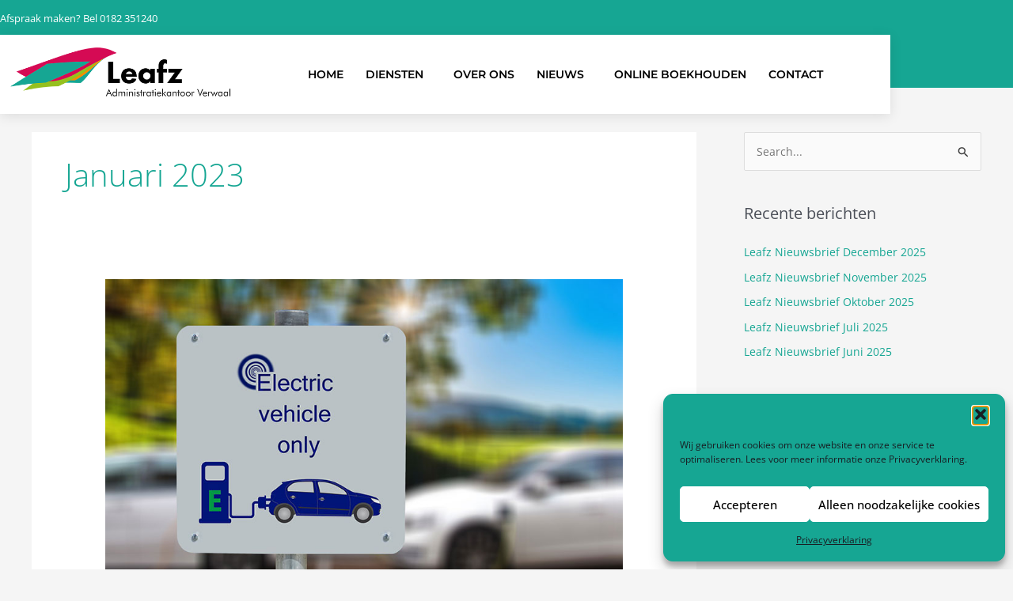

--- FILE ---
content_type: text/css
request_url: https://administratiekantoorverwaal.leafz.eu/wp-content/uploads/elementor/css/post-60.css?ver=1768405920
body_size: 1359
content:
.elementor-60 .elementor-element.elementor-element-60e81854:not(.elementor-motion-effects-element-type-background), .elementor-60 .elementor-element.elementor-element-60e81854 > .elementor-motion-effects-container > .elementor-motion-effects-layer{background-color:var( --e-global-color-accent );}.elementor-60 .elementor-element.elementor-element-60e81854 > .elementor-container{max-width:1125px;min-height:111px;}.elementor-60 .elementor-element.elementor-element-60e81854{transition:background 0.3s, border 0.3s, border-radius 0.3s, box-shadow 0.3s;margin-top:0px;margin-bottom:0px;}.elementor-60 .elementor-element.elementor-element-60e81854 > .elementor-background-overlay{transition:background 0.3s, border-radius 0.3s, opacity 0.3s;}.elementor-60 .elementor-element.elementor-element-7696dedd > .elementor-element-populated{margin:0px 0px 0px 0px;--e-column-margin-right:0px;--e-column-margin-left:0px;padding:0px 0px 0px 0px;}.elementor-widget-text-editor{font-family:var( --e-global-typography-text-font-family ), Sans-serif;font-weight:var( --e-global-typography-text-font-weight );color:var( --e-global-color-text );}.elementor-widget-text-editor.elementor-drop-cap-view-stacked .elementor-drop-cap{background-color:var( --e-global-color-primary );}.elementor-widget-text-editor.elementor-drop-cap-view-framed .elementor-drop-cap, .elementor-widget-text-editor.elementor-drop-cap-view-default .elementor-drop-cap{color:var( --e-global-color-primary );border-color:var( --e-global-color-primary );}.elementor-60 .elementor-element.elementor-element-d9339c8{font-family:"Open Sans", Sans-serif;font-size:13px;font-weight:400;color:var( --e-global-color-d5ffa1f );}.elementor-60 .elementor-element.elementor-element-710f38e0 > .elementor-container > .elementor-column > .elementor-widget-wrap{align-content:center;align-items:center;}.elementor-60 .elementor-element.elementor-element-710f38e0:not(.elementor-motion-effects-element-type-background), .elementor-60 .elementor-element.elementor-element-710f38e0 > .elementor-motion-effects-container > .elementor-motion-effects-layer{background-color:var( --e-global-color-d5ffa1f );}.elementor-60 .elementor-element.elementor-element-710f38e0 > .elementor-container{min-height:100px;}.elementor-60 .elementor-element.elementor-element-710f38e0{box-shadow:0px 3px 15px 0px rgba(0, 0, 0, 0.1);transition:background 0.3s, border 0.3s, border-radius 0.3s, box-shadow 0.3s;margin-top:-1%;margin-bottom:-4%;padding:0% 0% 0% 0%;z-index:4;}.elementor-60 .elementor-element.elementor-element-710f38e0 > .elementor-background-overlay{transition:background 0.3s, border-radius 0.3s, opacity 0.3s;}.elementor-60 .elementor-element.elementor-element-215a754b.elementor-column > .elementor-widget-wrap{justify-content:center;}.elementor-60 .elementor-element.elementor-element-215a754b > .elementor-element-populated{margin:0px 0px 0px 0px;--e-column-margin-right:0px;--e-column-margin-left:0px;}.elementor-widget-image .widget-image-caption{color:var( --e-global-color-text );font-family:var( --e-global-typography-text-font-family ), Sans-serif;font-weight:var( --e-global-typography-text-font-weight );}.elementor-60 .elementor-element.elementor-element-45b32740 > .elementor-widget-container{margin:-5px 0px 0px 0px;padding:0px 0px 0px 0px;}.elementor-60 .elementor-element.elementor-element-45b32740{text-align:start;}.elementor-60 .elementor-element.elementor-element-45b32740 img{width:100%;}.elementor-60 .elementor-element.elementor-element-26c8b0ca > .elementor-element-populated{padding:0px 10px 0px 10px;}.elementor-widget-nav-menu .elementor-nav-menu .elementor-item{font-family:var( --e-global-typography-primary-font-family ), Sans-serif;font-weight:var( --e-global-typography-primary-font-weight );}.elementor-widget-nav-menu .elementor-nav-menu--main .elementor-item{color:var( --e-global-color-text );fill:var( --e-global-color-text );}.elementor-widget-nav-menu .elementor-nav-menu--main .elementor-item:hover,
					.elementor-widget-nav-menu .elementor-nav-menu--main .elementor-item.elementor-item-active,
					.elementor-widget-nav-menu .elementor-nav-menu--main .elementor-item.highlighted,
					.elementor-widget-nav-menu .elementor-nav-menu--main .elementor-item:focus{color:var( --e-global-color-accent );fill:var( --e-global-color-accent );}.elementor-widget-nav-menu .elementor-nav-menu--main:not(.e--pointer-framed) .elementor-item:before,
					.elementor-widget-nav-menu .elementor-nav-menu--main:not(.e--pointer-framed) .elementor-item:after{background-color:var( --e-global-color-accent );}.elementor-widget-nav-menu .e--pointer-framed .elementor-item:before,
					.elementor-widget-nav-menu .e--pointer-framed .elementor-item:after{border-color:var( --e-global-color-accent );}.elementor-widget-nav-menu{--e-nav-menu-divider-color:var( --e-global-color-text );}.elementor-widget-nav-menu .elementor-nav-menu--dropdown .elementor-item, .elementor-widget-nav-menu .elementor-nav-menu--dropdown  .elementor-sub-item{font-family:var( --e-global-typography-accent-font-family ), Sans-serif;font-weight:var( --e-global-typography-accent-font-weight );}.elementor-60 .elementor-element.elementor-element-9c0bde3 .elementor-menu-toggle{margin:0 auto;background-color:var( --e-global-color-accent );}.elementor-60 .elementor-element.elementor-element-9c0bde3 .elementor-nav-menu .elementor-item{font-family:"Montserrat", Sans-serif;font-size:14px;font-weight:600;text-transform:uppercase;}.elementor-60 .elementor-element.elementor-element-9c0bde3 .elementor-nav-menu--main .elementor-item{color:var( --e-global-color-f8afc0f );fill:var( --e-global-color-f8afc0f );padding-left:9px;padding-right:9px;}.elementor-60 .elementor-element.elementor-element-9c0bde3 .elementor-nav-menu--main .elementor-item.elementor-item-active{color:var( --e-global-color-accent );}.elementor-60 .elementor-element.elementor-element-9c0bde3{--e-nav-menu-horizontal-menu-item-margin:calc( 10px / 2 );}.elementor-60 .elementor-element.elementor-element-9c0bde3 .elementor-nav-menu--main:not(.elementor-nav-menu--layout-horizontal) .elementor-nav-menu > li:not(:last-child){margin-bottom:10px;}.elementor-60 .elementor-element.elementor-element-9c0bde3 .elementor-nav-menu--dropdown a, .elementor-60 .elementor-element.elementor-element-9c0bde3 .elementor-menu-toggle{color:var( --e-global-color-3ee69c5 );fill:var( --e-global-color-3ee69c5 );}.elementor-60 .elementor-element.elementor-element-9c0bde3 .elementor-nav-menu--dropdown a:hover,
					.elementor-60 .elementor-element.elementor-element-9c0bde3 .elementor-nav-menu--dropdown a:focus,
					.elementor-60 .elementor-element.elementor-element-9c0bde3 .elementor-nav-menu--dropdown a.elementor-item-active,
					.elementor-60 .elementor-element.elementor-element-9c0bde3 .elementor-nav-menu--dropdown a.highlighted,
					.elementor-60 .elementor-element.elementor-element-9c0bde3 .elementor-menu-toggle:hover,
					.elementor-60 .elementor-element.elementor-element-9c0bde3 .elementor-menu-toggle:focus{color:var( --e-global-color-accent );}.elementor-60 .elementor-element.elementor-element-9c0bde3 .elementor-nav-menu--dropdown a:hover,
					.elementor-60 .elementor-element.elementor-element-9c0bde3 .elementor-nav-menu--dropdown a:focus,
					.elementor-60 .elementor-element.elementor-element-9c0bde3 .elementor-nav-menu--dropdown a.elementor-item-active,
					.elementor-60 .elementor-element.elementor-element-9c0bde3 .elementor-nav-menu--dropdown a.highlighted{background-color:var( --e-global-color-d5ffa1f );}.elementor-60 .elementor-element.elementor-element-9c0bde3 .elementor-nav-menu--dropdown a.elementor-item-active{color:var( --e-global-color-accent );background-color:var( --e-global-color-d5ffa1f );}.elementor-60 .elementor-element.elementor-element-9c0bde3 .elementor-nav-menu--dropdown .elementor-item, .elementor-60 .elementor-element.elementor-element-9c0bde3 .elementor-nav-menu--dropdown  .elementor-sub-item{font-family:"Montserrat", Sans-serif;font-size:14px;font-weight:600;text-transform:uppercase;}.elementor-60 .elementor-element.elementor-element-9c0bde3 .elementor-nav-menu--dropdown{border-style:dotted;}.elementor-60 .elementor-element.elementor-element-9c0bde3 .elementor-nav-menu--dropdown li:not(:last-child){border-style:dotted;border-color:#EEEEEE;border-bottom-width:2px;}.elementor-60 .elementor-element.elementor-element-9c0bde3 div.elementor-menu-toggle{color:var( --e-global-color-d5ffa1f );}.elementor-60 .elementor-element.elementor-element-9c0bde3 div.elementor-menu-toggle svg{fill:var( --e-global-color-d5ffa1f );}.elementor-60 .elementor-element.elementor-element-9c0bde3 div.elementor-menu-toggle:hover, .elementor-60 .elementor-element.elementor-element-9c0bde3 div.elementor-menu-toggle:focus{color:var( --e-global-color-d5ffa1f );}.elementor-60 .elementor-element.elementor-element-9c0bde3 div.elementor-menu-toggle:hover svg, .elementor-60 .elementor-element.elementor-element-9c0bde3 div.elementor-menu-toggle:focus svg{fill:var( --e-global-color-d5ffa1f );}.elementor-60 .elementor-element.elementor-element-9c0bde3 .elementor-menu-toggle:hover, .elementor-60 .elementor-element.elementor-element-9c0bde3 .elementor-menu-toggle:focus{background-color:var( --e-global-color-accent );}.elementor-theme-builder-content-area{height:400px;}.elementor-location-header:before, .elementor-location-footer:before{content:"";display:table;clear:both;}@media(max-width:1024px){.elementor-60 .elementor-element.elementor-element-7696dedd > .elementor-element-populated{margin:0px 10px 0px 10px;--e-column-margin-right:10px;--e-column-margin-left:10px;}.elementor-60 .elementor-element.elementor-element-d9339c8 > .elementor-widget-container{margin:2% 0% 0% 0%;padding:0px 0px 0px 0px;}.elementor-60 .elementor-element.elementor-element-d9339c8{text-align:center;}.elementor-60 .elementor-element.elementor-element-710f38e0{padding:20px 10px 20px 10px;}.elementor-60 .elementor-element.elementor-element-215a754b.elementor-column > .elementor-widget-wrap{justify-content:flex-start;}.elementor-60 .elementor-element.elementor-element-215a754b > .elementor-element-populated{margin:0px 0px 0px 0px;--e-column-margin-right:0px;--e-column-margin-left:0px;}.elementor-60 .elementor-element.elementor-element-9c0bde3 .elementor-nav-menu--main .elementor-item{padding-left:2px;padding-right:2px;padding-top:6px;padding-bottom:6px;}.elementor-60 .elementor-element.elementor-element-9c0bde3{--e-nav-menu-horizontal-menu-item-margin:calc( 15px / 2 );--nav-menu-icon-size:40px;}.elementor-60 .elementor-element.elementor-element-9c0bde3 .elementor-nav-menu--main:not(.elementor-nav-menu--layout-horizontal) .elementor-nav-menu > li:not(:last-child){margin-bottom:15px;}}@media(max-width:767px){.elementor-60 .elementor-element.elementor-element-d9339c8 > .elementor-widget-container{margin:3% 0% 0% 0%;padding:0px 0px 0px 0px;}.elementor-60 .elementor-element.elementor-element-d9339c8{text-align:center;}.elementor-60 .elementor-element.elementor-element-710f38e0{margin-top:0px;margin-bottom:0px;padding:0px 0px 0px 0px;}.elementor-60 .elementor-element.elementor-element-215a754b{width:50%;}.elementor-60 .elementor-element.elementor-element-26c8b0ca{width:50%;}.elementor-60 .elementor-element.elementor-element-9c0bde3{--nav-menu-icon-size:48px;}}@media(min-width:768px){.elementor-60 .elementor-element.elementor-element-7696dedd{width:100%;}.elementor-60 .elementor-element.elementor-element-215a754b{width:27.087%;}.elementor-60 .elementor-element.elementor-element-26c8b0ca{width:72.913%;}}@media(max-width:1024px) and (min-width:768px){.elementor-60 .elementor-element.elementor-element-215a754b{width:35%;}.elementor-60 .elementor-element.elementor-element-26c8b0ca{width:65%;}}/* Start custom CSS for nav-menu, class: .elementor-element-9c0bde3 */span.ast-icon.icon-arrow {
    display: none;
}/* End custom CSS */

--- FILE ---
content_type: text/css
request_url: https://administratiekantoorverwaal.leafz.eu/wp-content/uploads/elementor/css/post-8.css?ver=1768405920
body_size: 1407
content:
.elementor-8 .elementor-element.elementor-element-1a818c1:not(.elementor-motion-effects-element-type-background), .elementor-8 .elementor-element.elementor-element-1a818c1 > .elementor-motion-effects-container > .elementor-motion-effects-layer{background-color:#303030;}.elementor-8 .elementor-element.elementor-element-1a818c1{transition:background 0.3s, border 0.3s, border-radius 0.3s, box-shadow 0.3s;padding:2% 15% 0% 15%;}.elementor-8 .elementor-element.elementor-element-1a818c1 > .elementor-background-overlay{transition:background 0.3s, border-radius 0.3s, opacity 0.3s;}.elementor-8 .elementor-element.elementor-element-8ef3969 > .elementor-element-populated{margin:0px 0px 0px 0px;--e-column-margin-right:0px;--e-column-margin-left:0px;padding:0px 0px 0px 0px;}.elementor-widget-divider{--divider-color:var( --e-global-color-secondary );}.elementor-widget-divider .elementor-divider__text{color:var( --e-global-color-secondary );font-family:var( --e-global-typography-secondary-font-family ), Sans-serif;font-weight:var( --e-global-typography-secondary-font-weight );}.elementor-widget-divider.elementor-view-stacked .elementor-icon{background-color:var( --e-global-color-secondary );}.elementor-widget-divider.elementor-view-framed .elementor-icon, .elementor-widget-divider.elementor-view-default .elementor-icon{color:var( --e-global-color-secondary );border-color:var( --e-global-color-secondary );}.elementor-widget-divider.elementor-view-framed .elementor-icon, .elementor-widget-divider.elementor-view-default .elementor-icon svg{fill:var( --e-global-color-secondary );}.elementor-8 .elementor-element.elementor-element-89425cd{--divider-border-style:solid;--divider-color:var( --e-global-color-d5ffa1f );--divider-border-width:1px;}.elementor-8 .elementor-element.elementor-element-89425cd .elementor-divider-separator{width:100%;}.elementor-8 .elementor-element.elementor-element-89425cd .elementor-divider{padding-block-start:15px;padding-block-end:15px;}.elementor-8 .elementor-element.elementor-element-89425cd .elementor-divider__text{color:var( --e-global-color-d5ffa1f );font-family:"Montserrat", Sans-serif;font-size:18px;font-weight:600;}.elementor-widget-image .widget-image-caption{color:var( --e-global-color-text );font-family:var( --e-global-typography-text-font-family ), Sans-serif;font-weight:var( --e-global-typography-text-font-weight );}.elementor-8 .elementor-element.elementor-element-0e387dd{text-align:start;}.elementor-8 .elementor-element.elementor-element-0e387dd img{border-radius:3px 3px 3px 3px;}.elementor-8 .elementor-element.elementor-element-129ad22{margin-top:0px;margin-bottom:0px;padding:0px 0px 0px 0px;}.elementor-8 .elementor-element.elementor-element-0489cb7 > .elementor-element-populated{margin:0px 0px 0px 0px;--e-column-margin-right:0px;--e-column-margin-left:0px;padding:0px 0px 0px 0px;}.elementor-widget-text-editor{font-family:var( --e-global-typography-text-font-family ), Sans-serif;font-weight:var( --e-global-typography-text-font-weight );color:var( --e-global-color-text );}.elementor-widget-text-editor.elementor-drop-cap-view-stacked .elementor-drop-cap{background-color:var( --e-global-color-primary );}.elementor-widget-text-editor.elementor-drop-cap-view-framed .elementor-drop-cap, .elementor-widget-text-editor.elementor-drop-cap-view-default .elementor-drop-cap{color:var( --e-global-color-primary );border-color:var( --e-global-color-primary );}.elementor-8 .elementor-element.elementor-element-5d5b563{font-family:"Open Sans", Sans-serif;font-size:14px;font-weight:400;color:var( --e-global-color-d5ffa1f );}.elementor-8 .elementor-element.elementor-element-d3439b7 > .elementor-element-populated{margin:0% 0% 0% 8%;--e-column-margin-right:0%;--e-column-margin-left:8%;padding:0px 0px 0px 0px;}.elementor-8 .elementor-element.elementor-element-8b1be76{--divider-border-style:solid;--divider-color:var( --e-global-color-d5ffa1f );--divider-border-width:1px;}.elementor-8 .elementor-element.elementor-element-8b1be76 .elementor-divider-separator{width:100%;}.elementor-8 .elementor-element.elementor-element-8b1be76 .elementor-divider{padding-block-start:15px;padding-block-end:15px;}.elementor-8 .elementor-element.elementor-element-8b1be76 .elementor-divider__text{color:var( --e-global-color-d5ffa1f );font-family:"Montserrat", Sans-serif;font-size:18px;font-weight:600;}.elementor-widget-form .elementor-field-group > label, .elementor-widget-form .elementor-field-subgroup label{color:var( --e-global-color-text );}.elementor-widget-form .elementor-field-group > label{font-family:var( --e-global-typography-text-font-family ), Sans-serif;font-weight:var( --e-global-typography-text-font-weight );}.elementor-widget-form .elementor-field-type-html{color:var( --e-global-color-text );font-family:var( --e-global-typography-text-font-family ), Sans-serif;font-weight:var( --e-global-typography-text-font-weight );}.elementor-widget-form .elementor-field-group .elementor-field{color:var( --e-global-color-text );}.elementor-widget-form .elementor-field-group .elementor-field, .elementor-widget-form .elementor-field-subgroup label{font-family:var( --e-global-typography-text-font-family ), Sans-serif;font-weight:var( --e-global-typography-text-font-weight );}.elementor-widget-form .elementor-button{font-family:var( --e-global-typography-accent-font-family ), Sans-serif;font-weight:var( --e-global-typography-accent-font-weight );}.elementor-widget-form .e-form__buttons__wrapper__button-next{background-color:var( --e-global-color-accent );}.elementor-widget-form .elementor-button[type="submit"]{background-color:var( --e-global-color-accent );}.elementor-widget-form .e-form__buttons__wrapper__button-previous{background-color:var( --e-global-color-accent );}.elementor-widget-form .elementor-message{font-family:var( --e-global-typography-text-font-family ), Sans-serif;font-weight:var( --e-global-typography-text-font-weight );}.elementor-widget-form .e-form__indicators__indicator, .elementor-widget-form .e-form__indicators__indicator__label{font-family:var( --e-global-typography-accent-font-family ), Sans-serif;font-weight:var( --e-global-typography-accent-font-weight );}.elementor-widget-form{--e-form-steps-indicator-inactive-primary-color:var( --e-global-color-text );--e-form-steps-indicator-active-primary-color:var( --e-global-color-accent );--e-form-steps-indicator-completed-primary-color:var( --e-global-color-accent );--e-form-steps-indicator-progress-color:var( --e-global-color-accent );--e-form-steps-indicator-progress-background-color:var( --e-global-color-text );--e-form-steps-indicator-progress-meter-color:var( --e-global-color-text );}.elementor-widget-form .e-form__indicators__indicator__progress__meter{font-family:var( --e-global-typography-accent-font-family ), Sans-serif;font-weight:var( --e-global-typography-accent-font-weight );}.elementor-8 .elementor-element.elementor-element-2bcb67f .elementor-field-group{padding-right:calc( 14px/2 );padding-left:calc( 14px/2 );margin-bottom:14px;}.elementor-8 .elementor-element.elementor-element-2bcb67f .elementor-form-fields-wrapper{margin-left:calc( -14px/2 );margin-right:calc( -14px/2 );margin-bottom:-14px;}.elementor-8 .elementor-element.elementor-element-2bcb67f .elementor-field-group.recaptcha_v3-bottomleft, .elementor-8 .elementor-element.elementor-element-2bcb67f .elementor-field-group.recaptcha_v3-bottomright{margin-bottom:0;}body.rtl .elementor-8 .elementor-element.elementor-element-2bcb67f .elementor-labels-inline .elementor-field-group > label{padding-left:2px;}body:not(.rtl) .elementor-8 .elementor-element.elementor-element-2bcb67f .elementor-labels-inline .elementor-field-group > label{padding-right:2px;}body .elementor-8 .elementor-element.elementor-element-2bcb67f .elementor-labels-above .elementor-field-group > label{padding-bottom:2px;}.elementor-8 .elementor-element.elementor-element-2bcb67f .elementor-field-group > label, .elementor-8 .elementor-element.elementor-element-2bcb67f .elementor-field-subgroup label{color:var( --e-global-color-d5ffa1f );}.elementor-8 .elementor-element.elementor-element-2bcb67f .elementor-field-type-html{padding-bottom:0px;}.elementor-8 .elementor-element.elementor-element-2bcb67f .elementor-field-group .elementor-field, .elementor-8 .elementor-element.elementor-element-2bcb67f .elementor-field-subgroup label{font-family:"Open Sans", Sans-serif;font-weight:400;}.elementor-8 .elementor-element.elementor-element-2bcb67f .elementor-field-group .elementor-field:not(.elementor-select-wrapper){background-color:#ffffff;border-radius:3px 3px 3px 3px;}.elementor-8 .elementor-element.elementor-element-2bcb67f .elementor-field-group .elementor-select-wrapper select{background-color:#ffffff;border-radius:3px 3px 3px 3px;}.elementor-8 .elementor-element.elementor-element-2bcb67f .elementor-button{font-family:"Open Sans", Sans-serif;font-size:14px;font-weight:400;line-height:22px;border-radius:3px 3px 3px 3px;padding:3% 10% 3% 10%;}.elementor-8 .elementor-element.elementor-element-2bcb67f .e-form__buttons__wrapper__button-next{color:#ffffff;}.elementor-8 .elementor-element.elementor-element-2bcb67f .elementor-button[type="submit"]{color:#ffffff;}.elementor-8 .elementor-element.elementor-element-2bcb67f .elementor-button[type="submit"] svg *{fill:#ffffff;}.elementor-8 .elementor-element.elementor-element-2bcb67f .e-form__buttons__wrapper__button-previous{color:#ffffff;}.elementor-8 .elementor-element.elementor-element-2bcb67f .e-form__buttons__wrapper__button-next:hover{color:#ffffff;}.elementor-8 .elementor-element.elementor-element-2bcb67f .elementor-button[type="submit"]:hover{color:#ffffff;}.elementor-8 .elementor-element.elementor-element-2bcb67f .elementor-button[type="submit"]:hover svg *{fill:#ffffff;}.elementor-8 .elementor-element.elementor-element-2bcb67f .e-form__buttons__wrapper__button-previous:hover{color:#ffffff;}.elementor-8 .elementor-element.elementor-element-2bcb67f{--e-form-steps-indicators-spacing:20px;--e-form-steps-indicator-padding:30px;--e-form-steps-indicator-inactive-secondary-color:#ffffff;--e-form-steps-indicator-active-secondary-color:#ffffff;--e-form-steps-indicator-completed-secondary-color:#ffffff;--e-form-steps-divider-width:1px;--e-form-steps-divider-gap:10px;}.elementor-8 .elementor-element.elementor-element-dfcb3ca > .elementor-element-populated{margin:0% 0% 0% 8%;--e-column-margin-right:0%;--e-column-margin-left:8%;padding:0px 0px 0px 0px;}.elementor-8 .elementor-element.elementor-element-0ffa8cd{--divider-border-style:solid;--divider-color:var( --e-global-color-d5ffa1f );--divider-border-width:1px;}.elementor-8 .elementor-element.elementor-element-0ffa8cd .elementor-divider-separator{width:100%;}.elementor-8 .elementor-element.elementor-element-0ffa8cd .elementor-divider{padding-block-start:15px;padding-block-end:15px;}.elementor-8 .elementor-element.elementor-element-0ffa8cd .elementor-divider__text{color:var( --e-global-color-d5ffa1f );font-family:"Montserrat", Sans-serif;font-size:18px;font-weight:600;}.elementor-8 .elementor-element.elementor-element-c4300c2{font-family:"Open Sans", Sans-serif;font-weight:400;color:var( --e-global-color-d5ffa1f );}.elementor-theme-builder-content-area{height:400px;}.elementor-location-header:before, .elementor-location-footer:before{content:"";display:table;clear:both;}@media(max-width:1024px){.elementor-8 .elementor-element.elementor-element-1a818c1{margin-top:0px;margin-bottom:0px;padding:0% 5% 0% 5%;}.elementor-8 .elementor-element.elementor-element-5d5b563{font-size:11px;}}@media(max-width:767px){.elementor-8 .elementor-element.elementor-element-8ef3969 > .elementor-element-populated{margin:5% 5% 0% 5%;--e-column-margin-right:5%;--e-column-margin-left:5%;padding:0px 0px 0px 0px;}.elementor-8 .elementor-element.elementor-element-d3439b7 > .elementor-element-populated{margin:5px 5px 0px 5px;--e-column-margin-right:5px;--e-column-margin-left:5px;padding:0px 0px 0px 0px;}.elementor-8 .elementor-element.elementor-element-8b1be76 > .elementor-widget-container{margin:0% 0% 0% 5%;padding:0px 0px 0px 0px;}.elementor-8 .elementor-element.elementor-element-2bcb67f > .elementor-widget-container{margin:0% 5% 0% 5%;padding:0px 0px 0px 0px;}.elementor-8 .elementor-element.elementor-element-dfcb3ca > .elementor-element-populated{margin:5% 5% 0% 5%;--e-column-margin-right:5%;--e-column-margin-left:5%;padding:0px 0px 0px 0px;}}/* Start custom CSS for text-editor, class: .elementor-element-c4300c2 */a:hover {color:#ffffff;}/* End custom CSS */

--- FILE ---
content_type: text/css
request_url: https://administratiekantoorverwaal.leafz.eu/wp-content/themes/verwaal-child/style.css?ver=1.0.0
body_size: 105
content:
/**
Theme Name: Administratiekantoor Verwaal
Author: E-Markers
Author URI: https://www.e-markers.nl
Description: Theme for Administratiekantoor Verwaal
Version: 1.0.0
License: GNU General Public License v2 or later
License URI: http://www.gnu.org/licenses/gpl-2.0.html
Text Domain: administratiekantoor-verwaal
Template: astra
*/